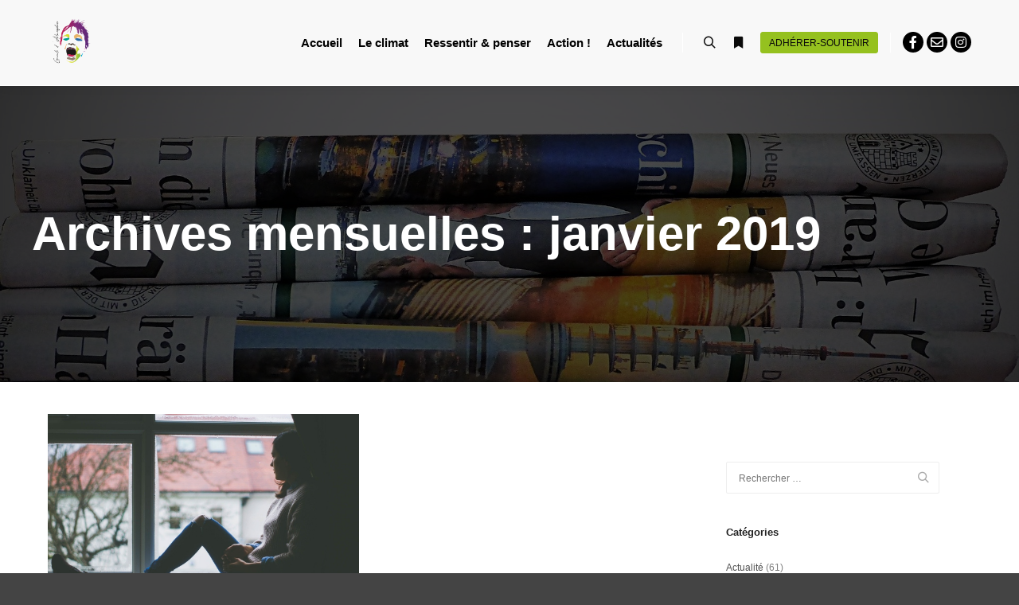

--- FILE ---
content_type: text/html; charset=UTF-8
request_url: https://gueuledatmosphere.org/2019/01/
body_size: 13734
content:
<!DOCTYPE html>
<!--[if IE 9]>    <html class="no-js lt-ie10" lang="fr-FR"> <![endif]-->
<!--[if gt IE 9]><!--> <html class="no-js" lang="fr-FR"> <!--<![endif]-->
<head>

<meta charset="UTF-8" />
<meta name="viewport" content="width=device-width,initial-scale=1" />
<meta http-equiv="X-UA-Compatible" content="IE=edge">
<link rel="profile" href="https://gmpg.org/xfn/11" />
<meta name='robots' content='noindex, follow' />

	<!-- This site is optimized with the Yoast SEO plugin v26.6 - https://yoast.com/wordpress/plugins/seo/ -->
	<title>janvier 2019 - Gueule d&#039;Atmosphère</title>
	<meta property="og:locale" content="fr_FR" />
	<meta property="og:type" content="website" />
	<meta property="og:title" content="janvier 2019 - Gueule d&#039;Atmosphère" />
	<meta property="og:url" content="https://gueuledatmosphere.org/2019/01/" />
	<meta property="og:site_name" content="Gueule d&#039;Atmosphère" />
	<meta name="twitter:card" content="summary_large_image" />
	<script type="application/ld+json" class="yoast-schema-graph">{"@context":"https://schema.org","@graph":[{"@type":"CollectionPage","@id":"https://gueuledatmosphere.org/2019/01/","url":"https://gueuledatmosphere.org/2019/01/","name":"janvier 2019 - Gueule d&#039;Atmosphère","isPartOf":{"@id":"https://gueuledatmosphere.org/#website"},"primaryImageOfPage":{"@id":"https://gueuledatmosphere.org/2019/01/#primaryimage"},"image":{"@id":"https://gueuledatmosphere.org/2019/01/#primaryimage"},"thumbnailUrl":"https://gueuledatmosphere.org/wp-content/uploads/2021/01/window-view-1081788_1920.jpg","breadcrumb":{"@id":"https://gueuledatmosphere.org/2019/01/#breadcrumb"},"inLanguage":"fr-FR"},{"@type":"ImageObject","inLanguage":"fr-FR","@id":"https://gueuledatmosphere.org/2019/01/#primaryimage","url":"https://gueuledatmosphere.org/wp-content/uploads/2021/01/window-view-1081788_1920.jpg","contentUrl":"https://gueuledatmosphere.org/wp-content/uploads/2021/01/window-view-1081788_1920.jpg","width":1920,"height":1281},{"@type":"BreadcrumbList","@id":"https://gueuledatmosphere.org/2019/01/#breadcrumb","itemListElement":[{"@type":"ListItem","position":1,"name":"Accueil","item":"https://gueuledatmosphere.org/"},{"@type":"ListItem","position":2,"name":"Archives pour janvier 2019"}]},{"@type":"WebSite","@id":"https://gueuledatmosphere.org/#website","url":"https://gueuledatmosphere.org/","name":"Gueule d&#039;Atmosphère","description":"Agir ensemble pour préserver le climat, avec une attention portée à la justice sociale dans toutes les actions entreprises","publisher":{"@id":"https://gueuledatmosphere.org/#organization"},"potentialAction":[{"@type":"SearchAction","target":{"@type":"EntryPoint","urlTemplate":"https://gueuledatmosphere.org/?s={search_term_string}"},"query-input":{"@type":"PropertyValueSpecification","valueRequired":true,"valueName":"search_term_string"}}],"inLanguage":"fr-FR"},{"@type":"Organization","@id":"https://gueuledatmosphere.org/#organization","name":"Gueule d&#039;Atmosphère","url":"https://gueuledatmosphere.org/","logo":{"@type":"ImageObject","inLanguage":"fr-FR","@id":"https://gueuledatmosphere.org/#/schema/logo/image/","url":"https://gueuledatmosphere.org/wp-content/uploads/2021/03/LogoGAVectorise.png","contentUrl":"https://gueuledatmosphere.org/wp-content/uploads/2021/03/LogoGAVectorise.png","width":803,"height":900,"caption":"Gueule d&#039;Atmosphère"},"image":{"@id":"https://gueuledatmosphere.org/#/schema/logo/image/"}}]}</script>
	<!-- / Yoast SEO plugin. -->


<link rel="alternate" type="application/rss+xml" title="Gueule d&#039;Atmosphère &raquo; Flux" href="https://gueuledatmosphere.org/feed/" />
<link rel="alternate" type="application/rss+xml" title="Gueule d&#039;Atmosphère &raquo; Flux des commentaires" href="https://gueuledatmosphere.org/comments/feed/" />
<style id='wp-img-auto-sizes-contain-inline-css' type='text/css'>
img:is([sizes=auto i],[sizes^="auto," i]){contain-intrinsic-size:3000px 1500px}
/*# sourceURL=wp-img-auto-sizes-contain-inline-css */
</style>
<style id='wp-emoji-styles-inline-css' type='text/css'>

	img.wp-smiley, img.emoji {
		display: inline !important;
		border: none !important;
		box-shadow: none !important;
		height: 1em !important;
		width: 1em !important;
		margin: 0 0.07em !important;
		vertical-align: -0.1em !important;
		background: none !important;
		padding: 0 !important;
	}
/*# sourceURL=wp-emoji-styles-inline-css */
</style>
<link rel='stylesheet' id='wp-block-library-css' href='https://gueuledatmosphere.org/wp-includes/css/dist/block-library/style.min.css?ver=6.9' type='text/css' media='all' />
<style id='classic-theme-styles-inline-css' type='text/css'>
/*! This file is auto-generated */
.wp-block-button__link{color:#fff;background-color:#32373c;border-radius:9999px;box-shadow:none;text-decoration:none;padding:calc(.667em + 2px) calc(1.333em + 2px);font-size:1.125em}.wp-block-file__button{background:#32373c;color:#fff;text-decoration:none}
/*# sourceURL=/wp-includes/css/classic-themes.min.css */
</style>
<style id='global-styles-inline-css' type='text/css'>
:root{--wp--preset--aspect-ratio--square: 1;--wp--preset--aspect-ratio--4-3: 4/3;--wp--preset--aspect-ratio--3-4: 3/4;--wp--preset--aspect-ratio--3-2: 3/2;--wp--preset--aspect-ratio--2-3: 2/3;--wp--preset--aspect-ratio--16-9: 16/9;--wp--preset--aspect-ratio--9-16: 9/16;--wp--preset--color--black: #000000;--wp--preset--color--cyan-bluish-gray: #abb8c3;--wp--preset--color--white: #ffffff;--wp--preset--color--pale-pink: #f78da7;--wp--preset--color--vivid-red: #cf2e2e;--wp--preset--color--luminous-vivid-orange: #ff6900;--wp--preset--color--luminous-vivid-amber: #fcb900;--wp--preset--color--light-green-cyan: #7bdcb5;--wp--preset--color--vivid-green-cyan: #00d084;--wp--preset--color--pale-cyan-blue: #8ed1fc;--wp--preset--color--vivid-cyan-blue: #0693e3;--wp--preset--color--vivid-purple: #9b51e0;--wp--preset--gradient--vivid-cyan-blue-to-vivid-purple: linear-gradient(135deg,rgb(6,147,227) 0%,rgb(155,81,224) 100%);--wp--preset--gradient--light-green-cyan-to-vivid-green-cyan: linear-gradient(135deg,rgb(122,220,180) 0%,rgb(0,208,130) 100%);--wp--preset--gradient--luminous-vivid-amber-to-luminous-vivid-orange: linear-gradient(135deg,rgb(252,185,0) 0%,rgb(255,105,0) 100%);--wp--preset--gradient--luminous-vivid-orange-to-vivid-red: linear-gradient(135deg,rgb(255,105,0) 0%,rgb(207,46,46) 100%);--wp--preset--gradient--very-light-gray-to-cyan-bluish-gray: linear-gradient(135deg,rgb(238,238,238) 0%,rgb(169,184,195) 100%);--wp--preset--gradient--cool-to-warm-spectrum: linear-gradient(135deg,rgb(74,234,220) 0%,rgb(151,120,209) 20%,rgb(207,42,186) 40%,rgb(238,44,130) 60%,rgb(251,105,98) 80%,rgb(254,248,76) 100%);--wp--preset--gradient--blush-light-purple: linear-gradient(135deg,rgb(255,206,236) 0%,rgb(152,150,240) 100%);--wp--preset--gradient--blush-bordeaux: linear-gradient(135deg,rgb(254,205,165) 0%,rgb(254,45,45) 50%,rgb(107,0,62) 100%);--wp--preset--gradient--luminous-dusk: linear-gradient(135deg,rgb(255,203,112) 0%,rgb(199,81,192) 50%,rgb(65,88,208) 100%);--wp--preset--gradient--pale-ocean: linear-gradient(135deg,rgb(255,245,203) 0%,rgb(182,227,212) 50%,rgb(51,167,181) 100%);--wp--preset--gradient--electric-grass: linear-gradient(135deg,rgb(202,248,128) 0%,rgb(113,206,126) 100%);--wp--preset--gradient--midnight: linear-gradient(135deg,rgb(2,3,129) 0%,rgb(40,116,252) 100%);--wp--preset--font-size--small: 13px;--wp--preset--font-size--medium: 20px;--wp--preset--font-size--large: 36px;--wp--preset--font-size--x-large: 42px;--wp--preset--spacing--20: 0.44rem;--wp--preset--spacing--30: 0.67rem;--wp--preset--spacing--40: 1rem;--wp--preset--spacing--50: 1.5rem;--wp--preset--spacing--60: 2.25rem;--wp--preset--spacing--70: 3.38rem;--wp--preset--spacing--80: 5.06rem;--wp--preset--shadow--natural: 6px 6px 9px rgba(0, 0, 0, 0.2);--wp--preset--shadow--deep: 12px 12px 50px rgba(0, 0, 0, 0.4);--wp--preset--shadow--sharp: 6px 6px 0px rgba(0, 0, 0, 0.2);--wp--preset--shadow--outlined: 6px 6px 0px -3px rgb(255, 255, 255), 6px 6px rgb(0, 0, 0);--wp--preset--shadow--crisp: 6px 6px 0px rgb(0, 0, 0);}:where(.is-layout-flex){gap: 0.5em;}:where(.is-layout-grid){gap: 0.5em;}body .is-layout-flex{display: flex;}.is-layout-flex{flex-wrap: wrap;align-items: center;}.is-layout-flex > :is(*, div){margin: 0;}body .is-layout-grid{display: grid;}.is-layout-grid > :is(*, div){margin: 0;}:where(.wp-block-columns.is-layout-flex){gap: 2em;}:where(.wp-block-columns.is-layout-grid){gap: 2em;}:where(.wp-block-post-template.is-layout-flex){gap: 1.25em;}:where(.wp-block-post-template.is-layout-grid){gap: 1.25em;}.has-black-color{color: var(--wp--preset--color--black) !important;}.has-cyan-bluish-gray-color{color: var(--wp--preset--color--cyan-bluish-gray) !important;}.has-white-color{color: var(--wp--preset--color--white) !important;}.has-pale-pink-color{color: var(--wp--preset--color--pale-pink) !important;}.has-vivid-red-color{color: var(--wp--preset--color--vivid-red) !important;}.has-luminous-vivid-orange-color{color: var(--wp--preset--color--luminous-vivid-orange) !important;}.has-luminous-vivid-amber-color{color: var(--wp--preset--color--luminous-vivid-amber) !important;}.has-light-green-cyan-color{color: var(--wp--preset--color--light-green-cyan) !important;}.has-vivid-green-cyan-color{color: var(--wp--preset--color--vivid-green-cyan) !important;}.has-pale-cyan-blue-color{color: var(--wp--preset--color--pale-cyan-blue) !important;}.has-vivid-cyan-blue-color{color: var(--wp--preset--color--vivid-cyan-blue) !important;}.has-vivid-purple-color{color: var(--wp--preset--color--vivid-purple) !important;}.has-black-background-color{background-color: var(--wp--preset--color--black) !important;}.has-cyan-bluish-gray-background-color{background-color: var(--wp--preset--color--cyan-bluish-gray) !important;}.has-white-background-color{background-color: var(--wp--preset--color--white) !important;}.has-pale-pink-background-color{background-color: var(--wp--preset--color--pale-pink) !important;}.has-vivid-red-background-color{background-color: var(--wp--preset--color--vivid-red) !important;}.has-luminous-vivid-orange-background-color{background-color: var(--wp--preset--color--luminous-vivid-orange) !important;}.has-luminous-vivid-amber-background-color{background-color: var(--wp--preset--color--luminous-vivid-amber) !important;}.has-light-green-cyan-background-color{background-color: var(--wp--preset--color--light-green-cyan) !important;}.has-vivid-green-cyan-background-color{background-color: var(--wp--preset--color--vivid-green-cyan) !important;}.has-pale-cyan-blue-background-color{background-color: var(--wp--preset--color--pale-cyan-blue) !important;}.has-vivid-cyan-blue-background-color{background-color: var(--wp--preset--color--vivid-cyan-blue) !important;}.has-vivid-purple-background-color{background-color: var(--wp--preset--color--vivid-purple) !important;}.has-black-border-color{border-color: var(--wp--preset--color--black) !important;}.has-cyan-bluish-gray-border-color{border-color: var(--wp--preset--color--cyan-bluish-gray) !important;}.has-white-border-color{border-color: var(--wp--preset--color--white) !important;}.has-pale-pink-border-color{border-color: var(--wp--preset--color--pale-pink) !important;}.has-vivid-red-border-color{border-color: var(--wp--preset--color--vivid-red) !important;}.has-luminous-vivid-orange-border-color{border-color: var(--wp--preset--color--luminous-vivid-orange) !important;}.has-luminous-vivid-amber-border-color{border-color: var(--wp--preset--color--luminous-vivid-amber) !important;}.has-light-green-cyan-border-color{border-color: var(--wp--preset--color--light-green-cyan) !important;}.has-vivid-green-cyan-border-color{border-color: var(--wp--preset--color--vivid-green-cyan) !important;}.has-pale-cyan-blue-border-color{border-color: var(--wp--preset--color--pale-cyan-blue) !important;}.has-vivid-cyan-blue-border-color{border-color: var(--wp--preset--color--vivid-cyan-blue) !important;}.has-vivid-purple-border-color{border-color: var(--wp--preset--color--vivid-purple) !important;}.has-vivid-cyan-blue-to-vivid-purple-gradient-background{background: var(--wp--preset--gradient--vivid-cyan-blue-to-vivid-purple) !important;}.has-light-green-cyan-to-vivid-green-cyan-gradient-background{background: var(--wp--preset--gradient--light-green-cyan-to-vivid-green-cyan) !important;}.has-luminous-vivid-amber-to-luminous-vivid-orange-gradient-background{background: var(--wp--preset--gradient--luminous-vivid-amber-to-luminous-vivid-orange) !important;}.has-luminous-vivid-orange-to-vivid-red-gradient-background{background: var(--wp--preset--gradient--luminous-vivid-orange-to-vivid-red) !important;}.has-very-light-gray-to-cyan-bluish-gray-gradient-background{background: var(--wp--preset--gradient--very-light-gray-to-cyan-bluish-gray) !important;}.has-cool-to-warm-spectrum-gradient-background{background: var(--wp--preset--gradient--cool-to-warm-spectrum) !important;}.has-blush-light-purple-gradient-background{background: var(--wp--preset--gradient--blush-light-purple) !important;}.has-blush-bordeaux-gradient-background{background: var(--wp--preset--gradient--blush-bordeaux) !important;}.has-luminous-dusk-gradient-background{background: var(--wp--preset--gradient--luminous-dusk) !important;}.has-pale-ocean-gradient-background{background: var(--wp--preset--gradient--pale-ocean) !important;}.has-electric-grass-gradient-background{background: var(--wp--preset--gradient--electric-grass) !important;}.has-midnight-gradient-background{background: var(--wp--preset--gradient--midnight) !important;}.has-small-font-size{font-size: var(--wp--preset--font-size--small) !important;}.has-medium-font-size{font-size: var(--wp--preset--font-size--medium) !important;}.has-large-font-size{font-size: var(--wp--preset--font-size--large) !important;}.has-x-large-font-size{font-size: var(--wp--preset--font-size--x-large) !important;}
:where(.wp-block-post-template.is-layout-flex){gap: 1.25em;}:where(.wp-block-post-template.is-layout-grid){gap: 1.25em;}
:where(.wp-block-term-template.is-layout-flex){gap: 1.25em;}:where(.wp-block-term-template.is-layout-grid){gap: 1.25em;}
:where(.wp-block-columns.is-layout-flex){gap: 2em;}:where(.wp-block-columns.is-layout-grid){gap: 2em;}
:root :where(.wp-block-pullquote){font-size: 1.5em;line-height: 1.6;}
/*# sourceURL=global-styles-inline-css */
</style>
<link rel='stylesheet' id='searchwp-forms-css' href='https://gueuledatmosphere.org/wp-content/plugins/searchwp-live-ajax-search/assets/styles/frontend/search-forms.min.css?ver=1.8.7' type='text/css' media='all' />
<link rel='stylesheet' id='jquery-lightgallery-css' href='https://gueuledatmosphere.org/wp-content/themes/rife-free/js/light-gallery/css/lightgallery.min.css?ver=1.9.0' type='text/css' media='all' />
<link rel='stylesheet' id='font-awesome-css' href='https://gueuledatmosphere.org/wp-content/plugins/elementor/assets/lib/font-awesome/css/font-awesome.min.css?ver=4.7.0' type='text/css' media='all' />
<link rel='stylesheet' id='a13-icomoon-css' href='https://gueuledatmosphere.org/wp-content/themes/rife-free/css/icomoon.css?ver=2.4.23' type='text/css' media='all' />
<link rel='stylesheet' id='a13-main-style-css' href='https://gueuledatmosphere.org/wp-content/themes/rife-free/style.css?ver=2.4.23' type='text/css' media='all' />
<link rel='stylesheet' id='a13-user-css-css' href='https://gueuledatmosphere.org/wp-content/uploads/apollo13_framework_files/css/user.css?ver=2.4.23_1664898940' type='text/css' media='all' />
<link rel='stylesheet' id='font-awesome-5-all-css' href='https://gueuledatmosphere.org/wp-content/plugins/elementor/assets/lib/font-awesome/css/all.min.css?ver=3.33.5' type='text/css' media='all' />
<link rel='stylesheet' id='font-awesome-4-shim-css' href='https://gueuledatmosphere.org/wp-content/plugins/elementor/assets/lib/font-awesome/css/v4-shims.min.css?ver=3.33.5' type='text/css' media='all' />
<link rel='stylesheet' id='ekit-widget-styles-css' href='https://gueuledatmosphere.org/wp-content/plugins/elementskit-lite/widgets/init/assets/css/widget-styles.css?ver=3.7.7' type='text/css' media='all' />
<link rel='stylesheet' id='ekit-responsive-css' href='https://gueuledatmosphere.org/wp-content/plugins/elementskit-lite/widgets/init/assets/css/responsive.css?ver=3.7.7' type='text/css' media='all' />
<link rel='stylesheet' id='elementor-frontend-css' href='https://gueuledatmosphere.org/wp-content/plugins/elementor/assets/css/frontend.min.css?ver=3.33.5' type='text/css' media='all' />
<link rel='stylesheet' id='widget-icon-list-css' href='https://gueuledatmosphere.org/wp-content/plugins/elementor/assets/css/widget-icon-list.min.css?ver=3.33.5' type='text/css' media='all' />
<script type="text/javascript" src="https://gueuledatmosphere.org/wp-includes/js/jquery/jquery.min.js?ver=3.7.1" id="jquery-core-js"></script>
<script type="text/javascript" src="https://gueuledatmosphere.org/wp-includes/js/jquery/jquery-migrate.min.js?ver=3.4.1" id="jquery-migrate-js"></script>
<script type="text/javascript" src="https://gueuledatmosphere.org/wp-content/plugins/elementor/assets/lib/font-awesome/js/v4-shims.min.js?ver=3.33.5" id="font-awesome-4-shim-js"></script>
<link rel="https://api.w.org/" href="https://gueuledatmosphere.org/wp-json/" /><link rel="EditURI" type="application/rsd+xml" title="RSD" href="https://gueuledatmosphere.org/xmlrpc.php?rsd" />
<meta name="generator" content="WordPress 6.9" />
<script type="text/javascript">
// <![CDATA[
(function(){
    var docElement = document.documentElement,
        className = docElement.className;
    // Change `no-js` to `js`
    var reJS = new RegExp('(^|\\s)no-js( |\\s|$)');
    //space as literal in second capturing group cause there is strange situation when \s is not catched on load when other plugins add their own classes
    className = className.replace(reJS, '$1js$2');
    docElement.className = className;
})();
// ]]>
</script><meta name="generator" content="Elementor 3.33.5; features: additional_custom_breakpoints; settings: css_print_method-external, google_font-enabled, font_display-auto">
			<style>
				.e-con.e-parent:nth-of-type(n+4):not(.e-lazyloaded):not(.e-no-lazyload),
				.e-con.e-parent:nth-of-type(n+4):not(.e-lazyloaded):not(.e-no-lazyload) * {
					background-image: none !important;
				}
				@media screen and (max-height: 1024px) {
					.e-con.e-parent:nth-of-type(n+3):not(.e-lazyloaded):not(.e-no-lazyload),
					.e-con.e-parent:nth-of-type(n+3):not(.e-lazyloaded):not(.e-no-lazyload) * {
						background-image: none !important;
					}
				}
				@media screen and (max-height: 640px) {
					.e-con.e-parent:nth-of-type(n+2):not(.e-lazyloaded):not(.e-no-lazyload),
					.e-con.e-parent:nth-of-type(n+2):not(.e-lazyloaded):not(.e-no-lazyload) * {
						background-image: none !important;
					}
				}
			</style>
			<link rel="icon" href="https://gueuledatmosphere.org/wp-content/uploads/2021/03/cropped-LogoGAVectorise-2-32x32.png" sizes="32x32" />
<link rel="icon" href="https://gueuledatmosphere.org/wp-content/uploads/2021/03/cropped-LogoGAVectorise-2-192x192.png" sizes="192x192" />
<link rel="apple-touch-icon" href="https://gueuledatmosphere.org/wp-content/uploads/2021/03/cropped-LogoGAVectorise-2-180x180.png" />
<meta name="msapplication-TileImage" content="https://gueuledatmosphere.org/wp-content/uploads/2021/03/cropped-LogoGAVectorise-2-270x270.png" />
</head>

<body id="top" class="archive date wp-custom-logo wp-theme-rife-free side-menu-eff-8 header-horizontal site-layout-full posts-list elementor-default elementor-kit-11570" itemtype="https://schema.org/Blog" itemscope>
<div class="whole-layout">
        <div class="page-background to-move"></div>
        <header id="header" class="to-move a13-horizontal header-type-one_line a13-normal-variant header-variant-one_line narrow tools-icons-2 no-sticky no-fixed" itemtype="https://schema.org/WPHeader" itemscope>
	<div class="head">
		<div class="logo-container" itemtype="https://schema.org/Organization" itemscope><a class="logo normal-logo image-logo" href="https://gueuledatmosphere.org/" title="Gueule d&#039;Atmosphère" rel="home" itemprop="url"><img fetchpriority="high" src="https://gueuledatmosphere.org/wp-content/uploads/2021/03/LogoGAVectorise.png" alt="Gueule d&#039;Atmosphère" width="803" height="900" itemprop="logo" /></a></div>
		<nav id="access" class="navigation-bar" itemtype="https://schema.org/SiteNavigationElement" itemscope><!-- this element is need in HTML even if menu is disabled -->
							<div class="menu-container"><ul id="menu-menu-principal" class="top-menu with-effect menu--ferdinand opener-icons-off"><li id="menu-item-12725" class="menu-item menu-item-type-post_type menu-item-object-page menu-item-home menu-item-has-children menu-parent-item menu-item-12725 normal-menu"><span class="title" tabindex="0"><span><em>Accueil</em></span></span><i tabindex="0" class="fa sub-mark fa-angle-double-down"></i>
<ul class="sub-menu">
	<li id="menu-item-12852" class="menu-item menu-item-type-custom menu-item-object-custom menu-item-home menu-item-12852"><a href="https://gueuledatmosphere.org/#anepasmanquer"><span>A ne pas manquer</span></a></li>
	<li id="menu-item-12736" class="menu-item menu-item-type-custom menu-item-object-custom menu-item-home menu-item-12736"><a href="https://gueuledatmosphere.org/#quisommesnous"><span>Qui sommes-nous ?</span></a></li>
</ul>
</li>
<li id="menu-item-12726" class="menu-item menu-item-type-post_type menu-item-object-page menu-item-12726 normal-menu"><a href="https://gueuledatmosphere.org/accueil/le-climat/"><span><em>Le climat</em></span></a></li>
<li id="menu-item-12753" class="menu-item menu-item-type-post_type menu-item-object-page menu-item-12753 normal-menu"><a href="https://gueuledatmosphere.org/accueil/ressentir-penser/"><span><em>Ressentir &#038; penser</em></span></a></li>
<li id="menu-item-12727" class="menu-item menu-item-type-post_type menu-item-object-page menu-item-12727 normal-menu"><a href="https://gueuledatmosphere.org/accueil/agir/"><span><em>Action !</em></span></a></li>
<li id="menu-item-13419" class="menu-item menu-item-type-post_type menu-item-object-page menu-item-13419 normal-menu"><a href="https://gueuledatmosphere.org/accueil/actualites/"><span><em>Actualités</em></span></a></li>
</ul></div>					</nav>
		<!-- #access -->
		<div id="header-tools" class=" icons-2"><button id="search-button" class="a13icon-search tool" title="Rechercher"><span class="screen-reader-text">Rechercher</span></button><button id="side-menu-switch" class="fa fa-bookmark tool" title="Plus d’infos"><span class="screen-reader-text">Plus d’infos</span></button><button id="mobile-menu-opener" class="a13icon-menu tool" title="Menu principal"><span class="screen-reader-text">Menu principal</span></button><a class="tools_button" href="https://gueuledatmosphere.org/accueil/adherer-soutenir/">Adhérer-soutenir</a></div>		<div class="socials circles black color_hover hide_on_mobile"><a target="_blank" title="Facebook" href="https://facebook.com/gagueuledatmosphere" class="a13_soc-facebook fa fa-facebook" rel="noopener"></a><a target="_blank" title="E-mail" href="http://gagueuledatmosphere@gmail.com" class="a13_soc-mailto fa fa-envelope-o" rel="noopener"></a><a target="_blank" title="Instagram" href="https://instagram.com/gueule_d_atmosphere?igshid=YmMyMTA2M2Y=" class="a13_soc-instagram fa fa-instagram" rel="noopener"></a></div>	</div>
	<div class="search-container"><div class="search"><span class="a13icon-search"></span>
                <form class="search-form" role="search" method="get" action="https://gueuledatmosphere.org/" >
                    <fieldset class="semantic">
                        <input placeholder="Rechercher &hellip;" type="search" name="s" id="s1" data-swplive="true" value="" />
                        <input type="submit" id="searchsubmit1" title="Rechercher" value="Rechercher" />
                        
                        
                    </fieldset>
                </form><span class="a13icon-cross close"></span></div><div id="search-results-header"></div></div></header>
    <div id="mid" class="to-move layout-center layout-parted layout-no-edge layout-fixed with-sidebar right-sidebar"><header class="title-bar a13-parallax outside title_bar_variant_classic title_bar_width_full has-effect" data-a13-parallax-type="bt" data-a13-parallax-speed="1"><div class="overlay-color"><div class="in"><div class="titles"><h1 class="page-title entry-title" itemprop="headline">Archives mensuelles : <span>janvier 2019</span></h1></div></div></div></header>

		<article id="content" class="clearfix">
			<div class="content-limiter">
				<div id="col-mask">
					<div class="content-box lazy-load-on">
						<div class="bricks-frame posts-bricks posts-bricks-1  posts_vertical_no_padding posts-columns-2"><div class="posts-grid-container" data-lazy-load="1" data-lazy-load-mode="auto" data-margin="20"><div class="grid-master"></div><div id="post-13898" class="archive-item w1 post-13898 post type-post status-publish format-standard has-post-thumbnail category-donnees-references category-ressentir-penser tag-jean-jouzel" data-category-63="1" data-category-64="1" itemtype="https://schema.org/CreativeWork" itemscope><div class="item-image post-media"><a href="https://gueuledatmosphere.org/conference-climatologue/"><img width="1240" src="https://gueuledatmosphere.org/wp-content/uploads/apollo13_images/window-view-1081788_1920-72z9wleh8z6ert87xtzgknlrguirudynae.jpg" class="attachment-1240x0x1xx90 size-1240x0x1xx90 wp-post-image" alt="" itemprop="image" decoding="async" /></a></div>
<div class="formatter">
    <div class="real-content hentry">

        <div class="post-meta"><time class="entry-date published updated" datetime="2019-01-25T18:54:00+01:00" itemprop="datePublished">25 janvier 2019</time> <span class="separator"></span><div class="post-meta-categories"><a href="https://gueuledatmosphere.org/category/ressentir-penser/donnees-references/" rel="category tag">Données &amp; références</a>, <a href="https://gueuledatmosphere.org/category/ressentir-penser/" rel="category tag">Ressentir &amp; penser</a></div></div><h2 class="post-title entry-title" itemprop="headline"><a href="https://gueuledatmosphere.org/conference-climatologue/" itemprop="url">Conférence climatologue</a></h2>
        <div class="entry-summary" itemprop="text">
        <p>Conférence de Jean Jouzel ; Climatologue directeur de recherche au CEA, vice-président du GIEC entre 2002 et 2015</p>
        </div>

        <div class="clear"></div>

        <p class="under_content_tags"><a href="https://gueuledatmosphere.org/tag/jean-jouzel/" rel="tag">Jean Jouzel</a></p>        
    </div>
</div></div></div></div>						<div class="clear"></div>

								<span class="result-count">
	1/1</span>
		
					</div>
					<aside id="secondary" class="widget-area" role="complementary" itemtype="https://schema.org/WPSideBar" itemscope><div id="search-4" class="widget widget_search">
                <form class="search-form" role="search" method="get" action="https://gueuledatmosphere.org/" >
                    <fieldset class="semantic">
                        <input placeholder="Rechercher &hellip;" type="search" name="s" id="s2" value="" />
                        <input type="submit" id="searchsubmit2" title="Rechercher" value="Rechercher" />
                        
                        
                    </fieldset>
                </form></div><div id="categories-2" class="widget widget_categories"><h3 class="title"><span>Catégories</span></h3>
			<ul>
					<li class="cat-item cat-item-87"><a href="https://gueuledatmosphere.org/category/actualite/">Actualité</a> (61)
<ul class='children'>
	<li class="cat-item cat-item-60"><a href="https://gueuledatmosphere.org/category/actualite/communiques/">Communiqués</a> (8)
</li>
	<li class="cat-item cat-item-58"><a href="https://gueuledatmosphere.org/category/actualite/dernieres-actus/">Dernières actus</a> (29)
</li>
	<li class="cat-item cat-item-61"><a href="https://gueuledatmosphere.org/category/actualite/video/">Vidéo</a> (13)
</li>
</ul>
</li>
	<li class="cat-item cat-item-93"><a href="https://gueuledatmosphere.org/category/agir/">Agir</a> (9)
<ul class='children'>
	<li class="cat-item cat-item-65"><a href="https://gueuledatmosphere.org/category/agir/texte-de-reference-local/">Texte de référence local</a> (2)
</li>
</ul>
</li>
	<li class="cat-item cat-item-88"><a href="https://gueuledatmosphere.org/category/le-climat/">Le climat</a> (4)
</li>
	<li class="cat-item cat-item-1"><a href="https://gueuledatmosphere.org/category/non-classe/">Non classé</a> (7)
</li>
	<li class="cat-item cat-item-64"><a href="https://gueuledatmosphere.org/category/ressentir-penser/">Ressentir &amp; penser</a> (43)
<ul class='children'>
	<li class="cat-item cat-item-95"><a href="https://gueuledatmosphere.org/category/ressentir-penser/analyses/">Analyses</a> (1)
</li>
	<li class="cat-item cat-item-71"><a href="https://gueuledatmosphere.org/category/ressentir-penser/culture-philosophie/">Culture &amp; philosophie</a> (12)
	<ul class='children'>
	<li class="cat-item cat-item-96"><a href="https://gueuledatmosphere.org/category/ressentir-penser/culture-philosophie/article-interview/">Article &amp; interview</a> (2)
</li>
	<li class="cat-item cat-item-97"><a href="https://gueuledatmosphere.org/category/ressentir-penser/culture-philosophie/media/">Média</a> (3)
</li>
	</ul>
</li>
	<li class="cat-item cat-item-63"><a href="https://gueuledatmosphere.org/category/ressentir-penser/donnees-references/">Données &amp; références</a> (31)
	<ul class='children'>
	<li class="cat-item cat-item-98"><a href="https://gueuledatmosphere.org/category/ressentir-penser/donnees-references/energie/">Énergie</a> (1)
</li>
	<li class="cat-item cat-item-74"><a href="https://gueuledatmosphere.org/category/ressentir-penser/donnees-references/generalite/">Généralités</a> (9)
</li>
	<li class="cat-item cat-item-75"><a href="https://gueuledatmosphere.org/category/ressentir-penser/donnees-references/transport/">Transport</a> (3)
</li>
	<li class="cat-item cat-item-99"><a href="https://gueuledatmosphere.org/category/ressentir-penser/donnees-references/velo/">Vélo</a> (2)
</li>
	</ul>
</li>
	<li class="cat-item cat-item-73"><a href="https://gueuledatmosphere.org/category/ressentir-penser/humour/">Humour</a> (2)
</li>
</ul>
</li>
			</ul>

			</div><div id="archives-6" class="widget widget_archive"><h3 class="title"><span>Archives</span></h3>
			<ul>
					<li><a href='https://gueuledatmosphere.org/2025/05/'>mai 2025</a>&nbsp;(1)</li>
	<li><a href='https://gueuledatmosphere.org/2024/11/'>novembre 2024</a>&nbsp;(2)</li>
	<li><a href='https://gueuledatmosphere.org/2024/09/'>septembre 2024</a>&nbsp;(1)</li>
	<li><a href='https://gueuledatmosphere.org/2024/06/'>juin 2024</a>&nbsp;(1)</li>
	<li><a href='https://gueuledatmosphere.org/2024/01/'>janvier 2024</a>&nbsp;(1)</li>
	<li><a href='https://gueuledatmosphere.org/2023/10/'>octobre 2023</a>&nbsp;(1)</li>
	<li><a href='https://gueuledatmosphere.org/2023/08/'>août 2023</a>&nbsp;(2)</li>
	<li><a href='https://gueuledatmosphere.org/2023/07/'>juillet 2023</a>&nbsp;(4)</li>
	<li><a href='https://gueuledatmosphere.org/2023/05/'>mai 2023</a>&nbsp;(5)</li>
	<li><a href='https://gueuledatmosphere.org/2023/04/'>avril 2023</a>&nbsp;(7)</li>
	<li><a href='https://gueuledatmosphere.org/2023/03/'>mars 2023</a>&nbsp;(1)</li>
	<li><a href='https://gueuledatmosphere.org/2023/02/'>février 2023</a>&nbsp;(1)</li>
	<li><a href='https://gueuledatmosphere.org/2023/01/'>janvier 2023</a>&nbsp;(1)</li>
	<li><a href='https://gueuledatmosphere.org/2022/12/'>décembre 2022</a>&nbsp;(1)</li>
	<li><a href='https://gueuledatmosphere.org/2022/10/'>octobre 2022</a>&nbsp;(1)</li>
	<li><a href='https://gueuledatmosphere.org/2022/09/'>septembre 2022</a>&nbsp;(2)</li>
	<li><a href='https://gueuledatmosphere.org/2022/06/'>juin 2022</a>&nbsp;(2)</li>
	<li><a href='https://gueuledatmosphere.org/2022/04/'>avril 2022</a>&nbsp;(1)</li>
	<li><a href='https://gueuledatmosphere.org/2022/03/'>mars 2022</a>&nbsp;(1)</li>
	<li><a href='https://gueuledatmosphere.org/2021/10/'>octobre 2021</a>&nbsp;(2)</li>
	<li><a href='https://gueuledatmosphere.org/2021/09/'>septembre 2021</a>&nbsp;(2)</li>
	<li><a href='https://gueuledatmosphere.org/2021/08/'>août 2021</a>&nbsp;(4)</li>
	<li><a href='https://gueuledatmosphere.org/2021/07/'>juillet 2021</a>&nbsp;(1)</li>
	<li><a href='https://gueuledatmosphere.org/2021/06/'>juin 2021</a>&nbsp;(2)</li>
	<li><a href='https://gueuledatmosphere.org/2021/05/'>mai 2021</a>&nbsp;(1)</li>
	<li><a href='https://gueuledatmosphere.org/2021/04/'>avril 2021</a>&nbsp;(4)</li>
	<li><a href='https://gueuledatmosphere.org/2021/03/'>mars 2021</a>&nbsp;(9)</li>
	<li><a href='https://gueuledatmosphere.org/2021/02/'>février 2021</a>&nbsp;(3)</li>
	<li><a href='https://gueuledatmosphere.org/2021/01/'>janvier 2021</a>&nbsp;(1)</li>
	<li><a href='https://gueuledatmosphere.org/2020/12/'>décembre 2020</a>&nbsp;(8)</li>
	<li><a href='https://gueuledatmosphere.org/2020/09/'>septembre 2020</a>&nbsp;(4)</li>
	<li><a href='https://gueuledatmosphere.org/2020/08/'>août 2020</a>&nbsp;(1)</li>
	<li><a href='https://gueuledatmosphere.org/2020/04/'>avril 2020</a>&nbsp;(2)</li>
	<li><a href='https://gueuledatmosphere.org/2020/02/'>février 2020</a>&nbsp;(1)</li>
	<li><a href='https://gueuledatmosphere.org/2019/08/'>août 2019</a>&nbsp;(1)</li>
	<li><a href='https://gueuledatmosphere.org/2019/07/'>juillet 2019</a>&nbsp;(1)</li>
	<li><a href='https://gueuledatmosphere.org/2019/03/'>mars 2019</a>&nbsp;(1)</li>
	<li><a href='https://gueuledatmosphere.org/2019/01/' aria-current="page">janvier 2019</a>&nbsp;(1)</li>
	<li><a href='https://gueuledatmosphere.org/2018/12/'>décembre 2018</a>&nbsp;(1)</li>
	<li><a href='https://gueuledatmosphere.org/2018/10/'>octobre 2018</a>&nbsp;(1)</li>
	<li><a href='https://gueuledatmosphere.org/2018/09/'>septembre 2018</a>&nbsp;(1)</li>
	<li><a href='https://gueuledatmosphere.org/2018/06/'>juin 2018</a>&nbsp;(1)</li>
	<li><a href='https://gueuledatmosphere.org/2018/04/'>avril 2018</a>&nbsp;(1)</li>
	<li><a href='https://gueuledatmosphere.org/2018/02/'>février 2018</a>&nbsp;(1)</li>
	<li><a href='https://gueuledatmosphere.org/2018/01/'>janvier 2018</a>&nbsp;(1)</li>
	<li><a href='https://gueuledatmosphere.org/2017/09/'>septembre 2017</a>&nbsp;(1)</li>
	<li><a href='https://gueuledatmosphere.org/2016/12/'>décembre 2016</a>&nbsp;(1)</li>
	<li><a href='https://gueuledatmosphere.org/2016/01/'>janvier 2016</a>&nbsp;(1)</li>
	<li><a href='https://gueuledatmosphere.org/2009/09/'>septembre 2009</a>&nbsp;(1)</li>
			</ul>

			</div><div class="clear"></div></aside>				</div>
			</div>
		</article>

			</div><!-- #mid -->

<footer id="footer" class="to-move full classic" itemtype="https://schema.org/WPFooter" itemscope>			<div class="foot-items">
				<div class="foot-content clearfix">
	                <div class="f-links"><div class="socials circles color color_hover"><a target="_blank" title="Facebook" href="https://facebook.com/gagueuledatmosphere" class="a13_soc-facebook fa fa-facebook" rel="noopener"></a><a target="_blank" title="E-mail" href="http://gagueuledatmosphere@gmail.com" class="a13_soc-mailto fa fa-envelope-o" rel="noopener"></a><a target="_blank" title="Instagram" href="https://instagram.com/gueule_d_atmosphere?igshid=YmMyMTA2M2Y=" class="a13_soc-instagram fa fa-instagram" rel="noopener"></a></div></div><div class="foot-text"><a href="https://gueuledatmosphere.org/">© 2020 Gueule d'atmosphère</a><br />
<a href="https://gueuledatmosphere.org/espace-adherent"><h3><b><font color="634E42">Espace adhérents</font></b></h3></a><div><a class="privacy-policy-link" href="https://gueuledatmosphere.org/accueil/politique-de-confidentialite/" rel="privacy-policy">Politique de confidentialité</a></div></div>				</div>
			</div>
		</footer>		<nav id="side-menu" class="side-widget-menu light-sidebar at-right">
			<div class="scroll-wrap">
				<div id="custom_html-3" class="widget_text widget widget_custom_html"><div class="textwidget custom-html-widget"><a href="https://gueuledatmosphere.org/accueil/adherer-soutenir/" ><h3><b><font color="95C11F">Adhérer - soutenir</font></b></h3></a>
<a href="https://gueuledatmosphere.org/espace-adherent" ><h3><b><font color="634E42">Espace adhérents</font></b></h3></a></div></div><div id="wpforms-widget-3" class="widget wpforms-widget"><h3 class="title"><span>Nous contacter</span></h3><div class="wpforms-container wpforms-container-full" id="wpforms-9481"><form id="wpforms-form-9481" class="wpforms-validate wpforms-form" data-formid="9481" method="post" enctype="multipart/form-data" action="/2019/01/" data-token="451bf4a67b8d45714a431341f769de51" data-token-time="1768946802"><noscript class="wpforms-error-noscript">Veuillez activer JavaScript dans votre navigateur pour remplir ce formulaire.</noscript><div class="wpforms-field-container"><div id="wpforms-9481-field_0-container" class="wpforms-field wpforms-field-name" data-field-id="0"><label class="wpforms-field-label">Nom <span class="wpforms-required-label">*</span></label><div class="wpforms-field-row wpforms-field-medium"><div class="wpforms-field-row-block wpforms-first wpforms-one-half"><input type="text" id="wpforms-9481-field_0" class="wpforms-field-name-first wpforms-field-required" name="wpforms[fields][0][first]" required><label for="wpforms-9481-field_0" class="wpforms-field-sublabel after">Prénom</label></div><div class="wpforms-field-row-block wpforms-one-half"><input type="text" id="wpforms-9481-field_0-last" class="wpforms-field-name-last wpforms-field-required" name="wpforms[fields][0][last]" required><label for="wpforms-9481-field_0-last" class="wpforms-field-sublabel after">Nom</label></div></div></div><div id="wpforms-9481-field_1-container" class="wpforms-field wpforms-field-email" data-field-id="1"><label class="wpforms-field-label" for="wpforms-9481-field_1">E-mail <span class="wpforms-required-label">*</span></label><input type="email" id="wpforms-9481-field_1" class="wpforms-field-medium wpforms-field-required" name="wpforms[fields][1]" spellcheck="false" required></div><div id="wpforms-9481-field_2-container" class="wpforms-field wpforms-field-textarea" data-field-id="2"><label class="wpforms-field-label" for="wpforms-9481-field_2">Commentaire ou message <span class="wpforms-required-label">*</span></label><textarea id="wpforms-9481-field_2" class="wpforms-field-medium wpforms-field-required" name="wpforms[fields][2]" required></textarea></div></div><!-- .wpforms-field-container --><div class="wpforms-submit-container" ><input type="hidden" name="wpforms[id]" value="9481"><input type="hidden" name="page_title" value="2019  janvier"><input type="hidden" name="page_url" value="https://gueuledatmosphere.org/2019/01/"><input type="hidden" name="url_referer" value=""><button type="submit" name="wpforms[submit]" id="wpforms-submit-9481" class="wpforms-submit" aria-live="assertive" value="wpforms-submit">Envoyer</button></div></form></div>  <!-- .wpforms-container --></div><div id="contact-info-3" class="widget widget_contact_info"><h3 class="title"><span>Contacts direct</span></h3><div class="info"><div class="phone with_icon"><i class="fa fa-phone"></i>06.38.46.20.11</div><a class="email with_icon" href="mailto:%67a&#103;&#117;e%75%6c%65da&#116;%6d%6f%73&#112;%68e&#114;e&#064;gmai%6c%2ec%6f%6d"><i class="fa fa-envelope-o"></i>g&#097;&#103;ue&#117;le&#100;&#097;t&#109;&#111;s&#112;&#104;&#101;&#114;&#101;&#064;g&#109;&#097;il.co&#109;</a></div></div>			</div>
			<span class="a13icon-cross close-sidebar"></span>
		</nav>
				<a href="#top" id="to-top" class="to-top fa fa-angle-up"></a>
		<div id="content-overlay" class="to-move"></div>
		
	</div><!-- .whole-layout -->
<script type="speculationrules">
{"prefetch":[{"source":"document","where":{"and":[{"href_matches":"/*"},{"not":{"href_matches":["/wp-*.php","/wp-admin/*","/wp-content/uploads/*","/wp-content/*","/wp-content/plugins/*","/wp-content/themes/rife-free/*","/*\\?(.+)"]}},{"not":{"selector_matches":"a[rel~=\"nofollow\"]"}},{"not":{"selector_matches":".no-prefetch, .no-prefetch a"}}]},"eagerness":"conservative"}]}
</script>
        <script>
            var _SEARCHWP_LIVE_AJAX_SEARCH_BLOCKS = true;
            var _SEARCHWP_LIVE_AJAX_SEARCH_ENGINE = 'default';
            var _SEARCHWP_LIVE_AJAX_SEARCH_CONFIG = 'default';
        </script>
        			<script>
				const lazyloadRunObserver = () => {
					const lazyloadBackgrounds = document.querySelectorAll( `.e-con.e-parent:not(.e-lazyloaded)` );
					const lazyloadBackgroundObserver = new IntersectionObserver( ( entries ) => {
						entries.forEach( ( entry ) => {
							if ( entry.isIntersecting ) {
								let lazyloadBackground = entry.target;
								if( lazyloadBackground ) {
									lazyloadBackground.classList.add( 'e-lazyloaded' );
								}
								lazyloadBackgroundObserver.unobserve( entry.target );
							}
						});
					}, { rootMargin: '200px 0px 200px 0px' } );
					lazyloadBackgrounds.forEach( ( lazyloadBackground ) => {
						lazyloadBackgroundObserver.observe( lazyloadBackground );
					} );
				};
				const events = [
					'DOMContentLoaded',
					'elementor/lazyload/observe',
				];
				events.forEach( ( event ) => {
					document.addEventListener( event, lazyloadRunObserver );
				} );
			</script>
			<style id='a13-posts-grid-1-inline-css' type='text/css'>
.posts-bricks-1{max-width:2500px}.posts-bricks-1 .posts-grid-container{margin-right:-20px}.rtl .posts-bricks-1 .posts-grid-container{margin-right:0;margin-left:-20px}.posts-bricks-1 .layout-fitRows .archive-item,.posts-bricks-1 .layout-masonry .archive-item{margin-bottom:20px}.posts-bricks-1.posts-columns-4 .archive-item,.posts-bricks-1.posts-columns-4 .grid-master{width:calc(25% - 20px)}.posts-bricks-1.posts-columns-4 .archive-item.w2{width:calc(50% - 20px)}.posts-bricks-1.posts-columns-4 .archive-item.w3{width:calc(75% - 20px)}.posts-bricks-1.posts-columns-3 .archive-item,.posts-bricks-1.posts-columns-3 .grid-master{width:calc(33.3333333% - 20px)}.posts-bricks-1.posts-columns-3 .archive-item.w2{width:calc(66.6666666% - 20px)}.posts-bricks-1.posts-columns-2 .archive-item,.posts-bricks-1.posts-columns-2 .grid-master{width:calc(50% - 20px)}.posts-bricks-1.posts-columns-1 .grid-master,.posts-bricks-1.posts-columns-1 .archive-item,.posts-bricks-1.posts-columns-2 .archive-item.w2,.posts-bricks-1.posts-columns-2 .archive-item.w3,.posts-bricks-1.posts-columns-2 .archive-item.w4,.posts-bricks-1.posts-columns-3 .archive-item.w3,.posts-bricks-1.posts-columns-3 .archive-item.w4,.posts-bricks-1.posts-columns-4 .archive-item.w4{width:calc(100% - 20px)}@media only screen and (max-width:1600px){.header-vertical .with-sidebar .posts-bricks-1.posts-columns-4 .archive-item,.header-vertical .with-sidebar .posts-bricks-1.posts-columns-4 .grid-master{width:calc(33.3333333% - 20px)}.header-vertical .with-sidebar .posts-bricks-1.posts-columns-4 .archive-item.w2{width:calc(66.6666666% - 20px)}.header-vertical .with-sidebar .posts-bricks-1.posts-columns-4 .archive-item.w3{width:calc(100% - 20px)}}@media only screen and (max-width:1279px){.posts-bricks-1.posts-columns-4 .archive-item,.posts-bricks-1.posts-columns-4 .grid-master{width:calc(33.3333333% - 20px)}.posts-bricks-1.posts-columns-4 .archive-item.w2{width:calc(66.6666666% - 20px)}.posts-bricks-1.posts-columns-4 .archive-item.w3{width:calc(100% - 20px)}.header-vertical .layout-fluid.with-sidebar .posts-bricks-1.posts-columns-4 .grid-master,.header-vertical .layout-fluid.with-sidebar .posts-bricks-1.posts-columns-4 .archive-item,.header-vertical .layout-fluid.with-sidebar .posts-bricks-1.posts-columns-4 .archive-item.w2,.header-vertical .layout-fluid.with-sidebar .posts-bricks-1.posts-columns-3 .grid-master,.header-vertical .layout-fluid.with-sidebar .posts-bricks-1.posts-columns-3 .archive-item{width:calc(50% - 20px)}.header-vertical .layout-fluid.with-sidebar .posts-columns-4 .archive-item.w3,.header-vertical .layout-fluid.with-sidebar .posts-columns-3 .archive-item.w2{width:calc(100% - 20px)}.header-vertical .with-sidebar .posts-bricks-1.posts-columns-4 .grid-master,.header-vertical .with-sidebar .posts-bricks-1.posts-columns-4 .archive-item,.header-vertical .with-sidebar .posts-bricks-1.posts-columns-4 .archive-item.w2,.header-vertical .with-sidebar .posts-bricks-1.posts-columns-3 .grid-master,.header-vertical .with-sidebar .posts-bricks-1.posts-columns-3 .archive-item{width:calc(50% - 20px)}.header-vertical .with-sidebar .posts-bricks-1.posts-columns-4 .archive-item.w3,.header-vertical .with-sidebar .posts-bricks-1.posts-columns-3 .archive-item.w2{width:calc(100% - 20px)}}@media only screen and (max-width:800px){#mid .posts-bricks-1.posts-columns-4 .archive-item,#mid .posts-bricks-1.posts-columns-4 .grid-master,#mid .posts-bricks-1.posts-columns-4 .archive-item.w2,#mid .posts-bricks-1.posts-columns-3 .archive-item,#mid .posts-bricks-1.posts-columns-3 .grid-master{width:calc(50% - 20px)}#mid .posts-bricks-1.posts-columns-4 .archive-item.w3,#mid .posts-bricks-1.posts-columns-3 .archive-item.w2{width:calc(100% - 20px)}}@media only screen and (max-width:480px){.posts-bricks-1 .posts-grid-container{margin-right:0}.rtl .posts-bricks-1 .posts-grid-container{margin-left:0}#mid .posts-bricks-1.posts-columns-4 .grid-master,#mid .posts-bricks-1.posts-columns-4 .archive-item,#mid .posts-bricks-1.posts-columns-4 .archive-item.w2,#mid .posts-bricks-1.posts-columns-4 .archive-item.w3,#mid .posts-bricks-1.posts-columns-4 .archive-item.w4,#mid .posts-bricks-1.posts-columns-3 .grid-master,#mid .posts-bricks-1.posts-columns-3 .archive-item,#mid .posts-bricks-1.posts-columns-3 .archive-item.w2,#mid .posts-bricks-1.posts-columns-3 .archive-item.w3,#mid .posts-bricks-1.posts-columns-2 .grid-master,#mid .posts-bricks-1.posts-columns-2 .archive-item,#mid .posts-bricks-1.posts-columns-2 .archive-item.w2,#mid .posts-bricks-1.posts-columns-1 .grid-master,#mid .posts-bricks-1.posts-columns-1 .archive-item{width:100%}}.posts-list .layout-full.with-sidebar .content-box,.posts-list .layout-full_fixed.with-sidebar .content-box,.posts-list .layout-full_padding.with-sidebar .content-box{margin-left:20px;width:calc(75% - 20px)}.posts-list .layout-full.right-sidebar .content-box,.posts-list .layout-full_fixed.right-sidebar .content-box,.posts-list .layout-full_padding.right-sidebar .content-box{margin-left:0;margin-right:20px}@media only screen and (min-width:1560px){.posts-list .layout-full.with-sidebar .content-box{width:calc(100% - 320px - 20px)}}@media only screen and (min-width:1640px){.posts-list .layout-full_padding.with-sidebar .content-box{width:calc(100% - 320px - 20px)}}@media only screen and (max-width:1400px) and (min-width:1025px){.posts-list .layout-full_padding.with-sidebar .content-box{width:calc(70% - 20px)}}@media only screen and (max-width:1320px) and (min-width:1025px){.posts-list .layout-full.with-sidebar .content-box{width:calc(70% - 20px)}}@media only screen and (max-width:1024px){.posts-list .layout-full.with-sidebar .content-box,.posts-list .layout-full_fixed.with-sidebar .content-box,.posts-list .layout-full_padding.with-sidebar .content-box{width:calc(70% - 20px)}}@media only screen and (max-width:768px){.posts-list .layout-full.with-sidebar .content-box,.posts-list .layout-full_fixed.with-sidebar .content-box,.posts-list .layout-full_padding.with-sidebar .content-box{width:auto;margin-left:0;margin-right:0}}
/*# sourceURL=a13-posts-grid-1-inline-css */
</style>
<link rel='stylesheet' id='wpforms-classic-full-css' href='https://gueuledatmosphere.org/wp-content/plugins/wpforms-lite/assets/css/frontend/classic/wpforms-full.min.css?ver=1.9.8.7' type='text/css' media='all' />
<script type="text/javascript" id="apollo13framework-plugins-js-extra">
/* <![CDATA[ */
var ApolloParams = {"ajaxurl":"https://gueuledatmosphere.org/wp-admin/admin-ajax.php","site_url":"https://gueuledatmosphere.org/","defimgurl":"https://gueuledatmosphere.org/wp-content/themes/rife-free/images/holders/photo.png","options_name":"apollo13_option_rife","load_more":"Afficher la suite","loading_items":"Chargement des \u00e9l\u00e9ments suivants","anchors_in_bar":"","scroll_to_anchor":"1","writing_effect_mobile":"","writing_effect_speed":"10","hide_content_under_header":"title","default_header_variant":"normal","header_sticky_top_bar":"","header_color_variants":"off","show_header_at":"","header_normal_social_colors":"black|color_hover|color|color_hover","header_light_social_colors":"semi-transparent|color_hover|color|color_hover","header_dark_social_colors":"semi-transparent|color_hover|color|color_hover","header_sticky_social_colors":"semi-transparent|color_hover|color|color_hover","close_mobile_menu_on_click":"1","menu_overlay_on_click":"","allow_mobile_menu":"1","submenu_opener":"fa-angle-double-down","submenu_closer":"fa-angle-double-up","submenu_third_lvl_opener":"fa-angle-double-down","submenu_third_lvl_closer":"fa-angle-double-left","posts_layout_mode":"fitRows","products_brick_margin":"0","products_layout_mode":"packery","albums_list_layout_mode":"packery","album_bricks_thumb_video":"","works_list_layout_mode":"packery","work_bricks_thumb_video":"1","people_list_layout_mode":"fitRows","lg_lightbox_share":"1","lg_lightbox_controls":"1","lg_lightbox_download":"","lg_lightbox_counter":"1","lg_lightbox_thumbnail":"1","lg_lightbox_show_thumbs":"","lg_lightbox_autoplay":"1","lg_lightbox_autoplay_open":"","lg_lightbox_progressbar":"1","lg_lightbox_full_screen":"1","lg_lightbox_zoom":"1","lg_lightbox_mode":"lg-slide","lg_lightbox_speed":"600","lg_lightbox_preload":"1","lg_lightbox_hide_delay":"2000","lg_lightbox_autoplay_pause":"5000","lightbox_single_post":""};
//# sourceURL=apollo13framework-plugins-js-extra
/* ]]> */
</script>
<script type="text/javascript" src="https://gueuledatmosphere.org/wp-content/themes/rife-free/js/helpers.min.js?ver=2.4.23" id="apollo13framework-plugins-js"></script>
<script type="text/javascript" src="https://gueuledatmosphere.org/wp-content/themes/rife-free/js/jquery.fitvids.min.js?ver=1.1" id="jquery-fitvids-js"></script>
<script type="text/javascript" src="https://gueuledatmosphere.org/wp-content/themes/rife-free/js/jquery.fittext.min.js?ver=1.2" id="jquery-fittext-js"></script>
<script type="text/javascript" src="https://gueuledatmosphere.org/wp-content/themes/rife-free/js/jquery.slides.min.js?ver=3.0.4" id="jquery-slides-js"></script>
<script type="text/javascript" src="https://gueuledatmosphere.org/wp-content/themes/rife-free/js/jquery.sticky-kit.min.js?ver=1.1.2" id="jquery-sticky-kit-js"></script>
<script type="text/javascript" src="https://gueuledatmosphere.org/wp-content/themes/rife-free/js/jquery.mousewheel.min.js?ver=3.1.13" id="jquery-mousewheel-js"></script>
<script type="text/javascript" src="https://gueuledatmosphere.org/wp-content/themes/rife-free/js/typed.min.js?ver=1.1.4" id="jquery-typed-js"></script>
<script type="text/javascript" src="https://gueuledatmosphere.org/wp-content/themes/rife-free/js/isotope.pkgd.min.js?ver=3.0.6" id="apollo13framework-isotope-js"></script>
<script type="text/javascript" src="https://gueuledatmosphere.org/wp-content/themes/rife-free/js/light-gallery/js/lightgallery-all.min.js?ver=1.9.0" id="jquery-lightgallery-js"></script>
<script type="text/javascript" src="https://gueuledatmosphere.org/wp-content/themes/rife-free/js/script.min.js?ver=2.4.23" id="apollo13framework-scripts-js"></script>
<script type="text/javascript" src="https://gueuledatmosphere.org/wp-content/plugins/elementskit-lite/libs/framework/assets/js/frontend-script.js?ver=3.7.7" id="elementskit-framework-js-frontend-js"></script>
<script type="text/javascript" id="elementskit-framework-js-frontend-js-after">
/* <![CDATA[ */
		var elementskit = {
			resturl: 'https://gueuledatmosphere.org/wp-json/elementskit/v1/',
		}

		
//# sourceURL=elementskit-framework-js-frontend-js-after
/* ]]> */
</script>
<script type="text/javascript" src="https://gueuledatmosphere.org/wp-content/plugins/elementskit-lite/widgets/init/assets/js/widget-scripts.js?ver=3.7.7" id="ekit-widget-scripts-js"></script>
<script type="text/javascript" id="swp-live-search-client-js-extra">
/* <![CDATA[ */
var searchwp_live_search_params = [];
searchwp_live_search_params = {"ajaxurl":"https:\/\/gueuledatmosphere.org\/wp-admin\/admin-ajax.php","origin_id":0,"config":{"default":{"engine":"default","input":{"delay":500,"min_chars":3},"results":{"position":"bottom","width":"css","offset":{"x":0,"y":0}},"spinner":{"lines":10,"length":8,"width":4,"radius":8,"corners":1,"rotate":0,"direction":1,"color":"#000","speed":1,"trail":60,"shadow":false,"hwaccel":false,"className":"spinner","zIndex":2000000000,"top":"50%","left":"50%"},"results_destroy_on_blur":false,"parent_el":"#search-results-header"}},"msg_no_config_found":"No valid SearchWP Live Search configuration found!","aria_instructions":"When autocomplete results are available use up and down arrows to review and enter to go to the desired page. Touch device users, explore by touch or with swipe gestures."};;
//# sourceURL=swp-live-search-client-js-extra
/* ]]> */
</script>
<script type="text/javascript" src="https://gueuledatmosphere.org/wp-content/plugins/searchwp-live-ajax-search/assets/javascript/dist/script.min.js?ver=1.8.7" id="swp-live-search-client-js"></script>
<script type="text/javascript" src="https://gueuledatmosphere.org/wp-content/plugins/wpforms-lite/assets/lib/jquery.validate.min.js?ver=1.21.0" id="wpforms-validation-js"></script>
<script type="text/javascript" src="https://gueuledatmosphere.org/wp-content/plugins/wpforms-lite/assets/lib/mailcheck.min.js?ver=1.1.2" id="wpforms-mailcheck-js"></script>
<script type="text/javascript" src="https://gueuledatmosphere.org/wp-content/plugins/wpforms-lite/assets/lib/punycode.min.js?ver=1.0.0" id="wpforms-punycode-js"></script>
<script type="text/javascript" src="https://gueuledatmosphere.org/wp-content/plugins/wpforms-lite/assets/js/share/utils.min.js?ver=1.9.8.7" id="wpforms-generic-utils-js"></script>
<script type="text/javascript" src="https://gueuledatmosphere.org/wp-content/plugins/wpforms-lite/assets/js/frontend/wpforms.min.js?ver=1.9.8.7" id="wpforms-js"></script>
<script type="text/javascript" src="https://gueuledatmosphere.org/wp-content/plugins/wpforms-lite/assets/js/frontend/fields/address.min.js?ver=1.9.8.7" id="wpforms-address-field-js"></script>
<script id="wp-emoji-settings" type="application/json">
{"baseUrl":"https://s.w.org/images/core/emoji/17.0.2/72x72/","ext":".png","svgUrl":"https://s.w.org/images/core/emoji/17.0.2/svg/","svgExt":".svg","source":{"concatemoji":"https://gueuledatmosphere.org/wp-includes/js/wp-emoji-release.min.js?ver=6.9"}}
</script>
<script type="module">
/* <![CDATA[ */
/*! This file is auto-generated */
const a=JSON.parse(document.getElementById("wp-emoji-settings").textContent),o=(window._wpemojiSettings=a,"wpEmojiSettingsSupports"),s=["flag","emoji"];function i(e){try{var t={supportTests:e,timestamp:(new Date).valueOf()};sessionStorage.setItem(o,JSON.stringify(t))}catch(e){}}function c(e,t,n){e.clearRect(0,0,e.canvas.width,e.canvas.height),e.fillText(t,0,0);t=new Uint32Array(e.getImageData(0,0,e.canvas.width,e.canvas.height).data);e.clearRect(0,0,e.canvas.width,e.canvas.height),e.fillText(n,0,0);const a=new Uint32Array(e.getImageData(0,0,e.canvas.width,e.canvas.height).data);return t.every((e,t)=>e===a[t])}function p(e,t){e.clearRect(0,0,e.canvas.width,e.canvas.height),e.fillText(t,0,0);var n=e.getImageData(16,16,1,1);for(let e=0;e<n.data.length;e++)if(0!==n.data[e])return!1;return!0}function u(e,t,n,a){switch(t){case"flag":return n(e,"\ud83c\udff3\ufe0f\u200d\u26a7\ufe0f","\ud83c\udff3\ufe0f\u200b\u26a7\ufe0f")?!1:!n(e,"\ud83c\udde8\ud83c\uddf6","\ud83c\udde8\u200b\ud83c\uddf6")&&!n(e,"\ud83c\udff4\udb40\udc67\udb40\udc62\udb40\udc65\udb40\udc6e\udb40\udc67\udb40\udc7f","\ud83c\udff4\u200b\udb40\udc67\u200b\udb40\udc62\u200b\udb40\udc65\u200b\udb40\udc6e\u200b\udb40\udc67\u200b\udb40\udc7f");case"emoji":return!a(e,"\ud83e\u1fac8")}return!1}function f(e,t,n,a){let r;const o=(r="undefined"!=typeof WorkerGlobalScope&&self instanceof WorkerGlobalScope?new OffscreenCanvas(300,150):document.createElement("canvas")).getContext("2d",{willReadFrequently:!0}),s=(o.textBaseline="top",o.font="600 32px Arial",{});return e.forEach(e=>{s[e]=t(o,e,n,a)}),s}function r(e){var t=document.createElement("script");t.src=e,t.defer=!0,document.head.appendChild(t)}a.supports={everything:!0,everythingExceptFlag:!0},new Promise(t=>{let n=function(){try{var e=JSON.parse(sessionStorage.getItem(o));if("object"==typeof e&&"number"==typeof e.timestamp&&(new Date).valueOf()<e.timestamp+604800&&"object"==typeof e.supportTests)return e.supportTests}catch(e){}return null}();if(!n){if("undefined"!=typeof Worker&&"undefined"!=typeof OffscreenCanvas&&"undefined"!=typeof URL&&URL.createObjectURL&&"undefined"!=typeof Blob)try{var e="postMessage("+f.toString()+"("+[JSON.stringify(s),u.toString(),c.toString(),p.toString()].join(",")+"));",a=new Blob([e],{type:"text/javascript"});const r=new Worker(URL.createObjectURL(a),{name:"wpTestEmojiSupports"});return void(r.onmessage=e=>{i(n=e.data),r.terminate(),t(n)})}catch(e){}i(n=f(s,u,c,p))}t(n)}).then(e=>{for(const n in e)a.supports[n]=e[n],a.supports.everything=a.supports.everything&&a.supports[n],"flag"!==n&&(a.supports.everythingExceptFlag=a.supports.everythingExceptFlag&&a.supports[n]);var t;a.supports.everythingExceptFlag=a.supports.everythingExceptFlag&&!a.supports.flag,a.supports.everything||((t=a.source||{}).concatemoji?r(t.concatemoji):t.wpemoji&&t.twemoji&&(r(t.twemoji),r(t.wpemoji)))});
//# sourceURL=https://gueuledatmosphere.org/wp-includes/js/wp-emoji-loader.min.js
/* ]]> */
</script>
<script type='text/javascript'>
/* <![CDATA[ */
var wpforms_settings = {"val_required":"Ce champ est n\u00e9cessaire","val_email":"Veuillez saisir une adresse e-mail valide.","val_email_suggestion":"Vous vouliez dire {suggestion}\u00a0?","val_email_suggestion_title":"Cliquez pour accepter cette suggestion.","val_email_restricted":"Cette adresse e-mail n\u2019est pas autoris\u00e9e.","val_number":"Veuillez saisir un nombre valide.","val_number_positive":"Veuillez saisir un num\u00e9ro de t\u00e9l\u00e9phone valide.","val_minimum_price":"Le montant saisi est inf\u00e9rieur au minimum n\u00e9cessaire.","val_confirm":"Les valeurs du champ ne correspondent pas.","val_checklimit":"Vous avez d\u00e9pass\u00e9 le nombre de s\u00e9lections autoris\u00e9es\u00a0: {#}.","val_limit_characters":"{count} sur {limit} caract\u00e8res maximum.","val_limit_words":"{count} sur {limit} mots maximum.","val_min":"Please enter a value greater than or equal to {0}.","val_max":"Please enter a value less than or equal to {0}.","val_recaptcha_fail_msg":"La v\u00e9rification Google reCAPTCHA a \u00e9chou\u00e9, veuillez r\u00e9essayer ult\u00e9rieurement.","val_turnstile_fail_msg":"La v\u00e9rification Cloudflare Turnstile a \u00e9chou\u00e9, veuillez r\u00e9essayer ult\u00e9rieurement.","val_inputmask_incomplete":"Veuillez remplir le champ au format n\u00e9cessaire.","uuid_cookie":"","locale":"fr","country":"","country_list_label":"Liste de pays","wpforms_plugin_url":"https:\/\/gueuledatmosphere.org\/wp-content\/plugins\/wpforms-lite\/","gdpr":"","ajaxurl":"https:\/\/gueuledatmosphere.org\/wp-admin\/admin-ajax.php","mailcheck_enabled":"1","mailcheck_domains":[],"mailcheck_toplevel_domains":["dev"],"is_ssl":"1","currency_code":"USD","currency_thousands":",","currency_decimals":"2","currency_decimal":".","currency_symbol":"$","currency_symbol_pos":"left","val_requiredpayment":"Le paiement est n\u00e9cessaire.","val_creditcard":"Veuillez saisir un num\u00e9ro de carte bancaire valide.","readOnlyDisallowedFields":["captcha","content","divider","hidden","html","entry-preview","pagebreak","payment-total"],"error_updating_token":"Erreur lors de la mise \u00e0 jour du jeton. Veuillez r\u00e9essayer ou contacter le support si le probl\u00e8me persiste.","network_error":"Erreur de r\u00e9seau ou serveur inaccessible. V\u00e9rifiez votre connexion ou r\u00e9essayez ult\u00e9rieurement.","token_cache_lifetime":"86400","hn_data":[],"address_field":{"list_countries_without_states":["GB","DE","CH","NL"]}}
/* ]]> */
</script>
</body>
</html>